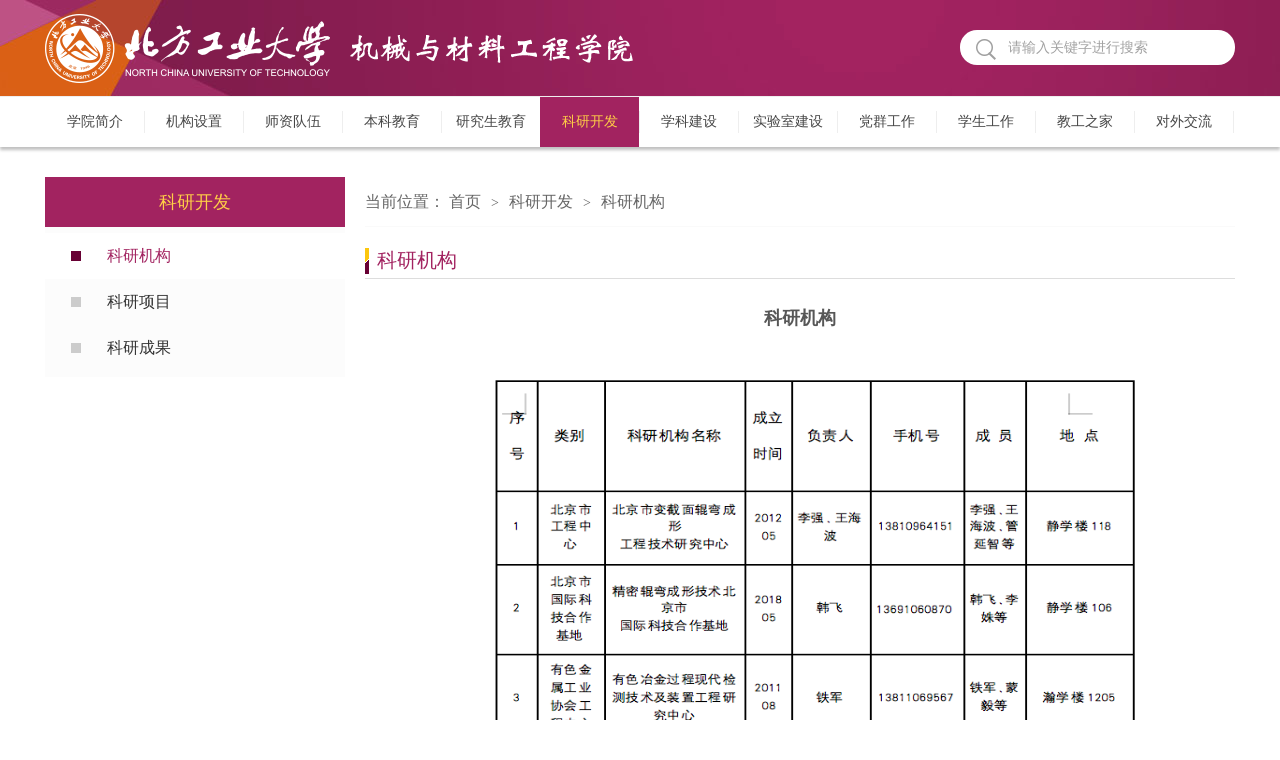

--- FILE ---
content_type: text/html
request_url: https://cmm.ncut.edu.cn/kykf/kyjg.htm
body_size: 4202
content:
<!DOCTYPE html>
<html>
<head>
<meta http-equiv="X-UA-Compatible" content="IE=edge,chrome=1">
<meta charset="utf-8" />
<title>科研机构-北方工业大学机械与材料工程学院</title><META Name="keywords" Content="北方工业大学机械与材料工程学院,科研机构" />

<link rel="stylesheet" href="../style/public.css" />
<link rel="stylesheet" href="../style/master.css" />
  <script type="text/javascript" src="../js/jquery.js"></script>
    <script type="text/javascript" src="../js/jquery.SuperSlide.js"></script>
<script type="text/javascript" src="../js/index.js"></script>
<!--Announced by Visual SiteBuilder 9-->
<link rel="stylesheet" type="text/css" href="../_sitegray/_sitegray_d.css" />
<script language="javascript" src="../_sitegray/_sitegray.js"></script>
<!-- CustomerNO:77656262657232307e784750535b5742000100004056 -->
<link rel="stylesheet" type="text/css" href="../dpzw.vsb.css" />
<script type="text/javascript" src="/system/resource/js/counter.js"></script>
<script type="text/javascript">_jsq_(1161,'/dpzw.jsp',-1,1506329525)</script>
</head>
<body>


    <div style="background: url(../images/topbgnew.jpg);">
        <div class="header cleafix">
            
<!-- 网站logo图片地址请在本组件"内容配置-网站logo"处填写 -->
<a class="logo" href="../index.htm" onfocus="undefined"><img src="../images/logo.png"></a>
            <script type="text/javascript">
    function _nl_ys_check(){
        
        var keyword = document.getElementById('showkeycode215302').value;
        if(keyword==null||keyword==""){
            alert("请输入你要检索的内容！");
            return false;
        }
        if(window.toFF==1)
        {
            document.getElementById("lucenenewssearchkey215302").value = Simplized(keyword );
        }else
        {
            document.getElementById("lucenenewssearchkey215302").value = keyword;            
        }
        var  base64 = new Base64();
        document.getElementById("lucenenewssearchkey215302").value = base64.encode(document.getElementById("lucenenewssearchkey215302").value);
        new VsbFormFunc().disableAutoEnable(document.getElementById("showkeycode215302"));
        return true;
    } 
</script>
<form action="../ssjg.jsp?wbtreeid=1161" method="post" id="au1a" name="au1a" onsubmit="return _nl_ys_check()" style="display: inline">
 <input type="hidden" id="lucenenewssearchkey215302" name="lucenenewssearchkey" value=""><input type="hidden" id="_lucenesearchtype215302" name="_lucenesearchtype" value="1"><input type="hidden" id="searchScope215302" name="searchScope" value="0">
<div class="search fr cleafix">
 <span><input type="image" src="../images/search.png" align="absmiddle" style="cursor: hand"></span>
<input name="showkeycode" id="showkeycode215302" type="text" value="请输入关键字进行搜索" class="searchText" onfocus="if(this.value=='请输入关键字进行搜索')this.value='';" onblur="if(this.value=='')this.value='请输入关键字进行搜索';" />

 </div>
</form>





<script language="javascript" src="/system/resource/js/base64.js"></script><script language="javascript" src="/system/resource/js/formfunc.js"></script>

        </div>
    </div>
    <!--nav-->
    <div class="nav">
    <div class="innav">

        <ul class="cleafix">

            
              


                        <li class="mainmenu">
                <a class="link" href="../xyjj1.htm" title="学院简介">学院简介</a>
                    <div id="nav">


                            <a href="../xyjj1/yzjy.htm" title="院长寄语">院长寄语</a>



                            <a href="../xyjj1/xygk.htm" title="学院概况">学院概况</a>



                            <a href="../xyjj1/xyld.htm" title="学院领导">学院领导</a>


                    </div>
                </li>

              


                        <li class="mainmenu">
                <a class="link" href="../jgsz.htm" title="机构设置">机构设置</a>
                    <div id="nav">


                            <a href="../jgsz/gs.htm" title="概述">概述</a>



                            <a href="../jgsz/yxswyh.htm" title="院学术委员会">院学术委员会</a>



                            <a href="../jgsz/yjxzdwyh.htm" title="院教学指导委员会">院教学指导委员会</a>



                            <a href="../jgsz/yrcyjwyh.htm" title="院人才引进委员会">院人才引进委员会</a>



                            <a href="../jgsz/yxwfwyh.htm" title="院学位分委员会">院学位分委员会</a>



                            <a href="../jgsz/yjcjswyh.htm" title="院教材建设委员会">院教材建设委员会</a>



                            <a href="../jgsz/jxx.htm" title="机械系">机械系</a>



                            <a href="../jgsz/jdx.htm" title="机电系">机电系</a>



                            <a href="http://cmm.ncut.edu.cn/info/1231/2689.htm" title="材料系">材料系</a>



                            <a href="../jgsz/gysjx.htm" title="工业设计系">工业设计系</a>



                            <a href="../jgsz/gcxlzx.htm" title="工程训练中心">工程训练中心</a>



                            <a href="../jgsz/xybgs.htm" title="学院办公室">学院办公室</a>



                            <a href="../jgsz/ygzgwprfwyh.htm" title="院工作岗位聘任分委员会">院工作岗位聘任分委员会</a>


                    </div>
                </li>

              


                        <li class="mainmenu">
                <a class="link" href="../szdw.htm" title="师资队伍">师资队伍</a>
                    <div id="nav">


                            <a href="../szdw/gs.htm" title="概述">概述</a>



                            <a href="../szdw/jxms.htm" title="教学名师">教学名师</a>



                            <a href="../szdw/js.htm" title="教授">教授</a>



                            <a href="../szdw/fjs.htm" title="副教授">副教授</a>



                            <a href="../szdw/js1.htm" title="讲师">讲师</a>



                            <a href="../szdw/jzjs.htm" title="兼职教师">兼职教师</a>


                    </div>
                </li>

              


                        <li class="mainmenu">
                <a class="link" href="../bkjy.htm" title="本科教育">本科教育</a>
                    <div id="nav">


                            <a href="../bkjy/zyjs.htm" title="专业介绍">专业介绍</a>



                            <a href="../bkjy/pyfa.htm" title="培养方案">培养方案</a>



                            <a href="../list.jsp?urltype=tree.TreeTempUrl&wbtreeid=1290" title="教学大纲">教学大纲</a>



                            <a href="../bkjy/zlgcjs.htm" title="质量工程建设">质量工程建设</a>



                            <a href="../bkjy/syskf.htm" title="实验室开放">实验室开放</a>



                            <a href="../bkjy/xkjs.htm" title="学科竞赛">学科竞赛</a>



                            <a href="../bkjy/jpkc.htm" title="精品课程">精品课程</a>



                            <a href="../bkjy/jpjc.htm" title="精品教材">精品教材</a>



                            <a href="../bkjy/jxglwjhb.htm" title="教学管理文件汇编">教学管理文件汇编</a>



                            <a href="../bkjy/bkjyjxyxglgf.htm" title="本科教育教学运行管理规范">本科教育教学运行管理规范</a>



                            <a href="../bkjy/cybgxz.htm" title="常用表格下载">常用表格下载</a>


                    </div>
                </li>

              


                        <li class="mainmenu">
                <a class="link" href="../yjsjy.htm" title="研究生教育">研究生教育</a>
                    <div id="nav">


                            <a href="../yjsjy/gs.htm" title="概述">概述</a>



                            <a href="../yjsjy/zsdt.htm" title="招生动态">招生动态</a>



                            <a href="../yjsjy/ssd.htm" title="硕士点">硕士点</a>



                            <a href="../yjsjy/dstd.htm" title="导师团队">导师团队</a>



                            <a href="../yjsjy/glzd.htm" title="管理制度">管理制度</a>



                            <a href="../yjsjy/xzzq.htm" title="下载专区">下载专区</a>


                    </div>
                </li>

              


                        <li class="mainmenu cur">
                <a class="link" href="../kykf.htm" title="科研开发">科研开发</a>
                    <div id="nav">


                            <a class="marr" href="kyjg.htm" title="科研机构">科研机构</a>



                            <a href="kyxm.htm" title="科研项目">科研项目</a>



                            <a href="kycg.htm" title="科研成果">科研成果</a>


                    </div>
                </li>

              


                        <li class="mainmenu">
                <a class="link" href="../xkjs.htm" title="学科建设">学科建设</a>
                    <div id="nav">


                            <a href="../xkjs/gs.htm" title="概述">概述</a>



                            <a href="../xkjs/jxhc.htm" title="机械工程学硕/专硕">机械工程学硕/专硕</a>



                            <a href="../xkjs/clkxygc.htm" title="材料科学与工程/材料工程">材料科学与工程/材料工程</a>



                            <a href="../xkjs/gysjgc.htm" title="工业设计工程">工业设计工程</a>


                    </div>
                </li>

              


                        <li class="mainmenu">
                <a class="link" href="../sysjs.htm" title="实验室建设">实验室建设</a>
                    <div id="nav">


                            <a href="../sysjs/gs.htm" title="概述">概述</a>



                            <a href="../sysjs/sys.htm" title="实验室">实验室</a>



                            <a href="../sysjs/kfsys.htm" title="开放实验室">开放实验室</a>



                            <a href="../sysjs/glzd.htm" title="管理制度">管理制度</a>


                    </div>
                </li>

              


                        <li class="mainmenu">
                <a class="link" href="../dqgz.htm" title="党群工作">党群工作</a>
                    <div id="nav">


                            <a href="../dqgz/gs.htm" title="概述">概述</a>



                            <a href="../dqgz/zbjs.htm" title="支部建设">支部建设</a>



                            <a href="../dqgz/dyhd.htm" title="党员活动">党员活动</a>



                            <a href="../dqgz/jdh.htm" title="教代会">教代会</a>



                            <a href="../dqgz/jgfc.htm" title="教工风采">教工风采</a>



                            <a href="../dqgz/xsdj.htm" title="学生党建">学生党建</a>


                    </div>
                </li>

              


                        <li class="mainmenu">
                <a class="link" href="../xsgz.htm" title="学生工作">学生工作</a>
                    <div id="nav">


                            <a href="../xsgz/xgdt.htm" title="学工动态">学工动态</a>



                            <a href="../xsgz/gzzd.htm" title="规章制度">规章制度</a>



                            <a href="../xsgz/jscg.htm" title="竞赛成果">竞赛成果</a>



                            <a href="../xsgz/jyky.htm" title="就业考研">就业考研</a>



                            <a href="../xsgz/xszz.htm" title="学生资助">学生资助</a>



                            <a href="../xsgz/xzzq.htm" title="下载专区">下载专区</a>



                            <a href="../xsgz/xshd.htm" title="学生活动">学生活动</a>


                    </div>
                </li>

              


                        <li class="mainmenu">
                <a class="link" href="../jgzj.htm" title="教工之家">教工之家</a>
                    <div id="nav">


                            <a href="../jgzj/gh.htm" title="工会">工会</a>



                            <a href="../jgzj/xyghwyh.htm" title="学院工会委员会">学院工会委员会</a>



                            <a href="../jgzj/xyghxzz.htm" title="学院工会小组长">学院工会小组长</a>


                    </div>
                </li>

              



                    <li class="mainmenu mainmenu1">
                        <a class="link" href="../dwjl.htm" title="对外交流">对外交流</a>

                            <div id="nav">

                                    <a href="../dwjl/gs.htm" title="概述">概述</a>


                                    <a href="../dwjl/yqhz.htm" title="院企合作">院企合作</a>


                                    <a href="../dwjl/gjhz.htm" title="国际合作">国际合作</a>

                            </div>

                    </li>


        </ul>

    </div>
</div>


<!--内页主体部分-->
<div class="vsb-box">
    <div class="vsb-container main" containerid="4" columns="4">
        <div class="vsb-space n_left" columns="1">
            



<h2>科研开发</h2>
            <ul class="n_nav">
    
        <li><a href="kyjg.htm" class="cur">科研机构</a>

        </li>


        <li><a href="kyxm.htm">科研项目</a>

        </li>


        <li class="marr"><a href="kycg.htm">科研成果</a>

        </li>

</ul>
        </div>
        <div class="vsb-space n_right" columns="3">
            <div class="n_tit cleafix">
    当前位置：
               <a href="../index.htm">首页</a>
               <font>></font>
               <a href="../kykf.htm">科研开发</a>
               <font>></font>
               <a href="kyjg.htm">科研机构</a>
</div>


            






<h1 class="Title cleafix">
                <span class="tit">科研机构</span>
                <span class="line">
                    <b class="line_l"></b>
                    <b class="line_s"></b>
                </span>
            </h1>



<script language="javascript" src="/system/resource/js/dynclicks.js"></script>
<script language="javascript" src="/system/resource/js/ajax.js"></script><script language="javascript">_getBatchClickTimes('null',1506329525,'wbnews','u7')</script>
<script>function seeContenta7(contentid,size,displayid){	document.getElementById(contentid).innerHTML = '[';	for(var i=0;i<=size;i++){		var allcontentid = contentid+(i+1);		if(allcontentid==displayid){			document.getElementById(contentid).innerHTML += " <span id='"+allcontentid+"' name='"+allcontentid+"'  >"+(i+1)+"</span> ";			document.getElementById(displayid).style.display = 'block';		}else{			document.getElementById(contentid).innerHTML += " <span style='cursor:pointer' id='"+allcontentid+"' name='"+allcontentid+"' onclick=seeContenta7('"+contentid+"','"+size+"','"+allcontentid+"')  >"+(i+1)+"</span> ";			document.getElementById(allcontentid).style.display = 'none';		}	}	document.getElementById(contentid).innerHTML += ']';}</script>
<script language="javascript" src="/system/resource/js/news/mp4video.js"></script>
<script>_addDynClicks('wbnews',1506329525,4737)</script>
  <div class="brief">


    <div style="font-weight:bold ;text-align:center;font-size:18px">科研机构</div><br />


  <p>  <div id="vsb_content_4737_u71"><div id="vsb_content"><p style="text-align: center"><img src="/__local/2/2A/57/90BF8C086EA17E4168B7BE631F0_027F8D50_2CDC7.png" width="655" height="710" vsbhref="vurl" vurl="/_vsl/22A5790BF8C086EA17E4168B7BE631F0/027F8D50/2CDC7" vheight=" 710px" vwidth=" 655px" orisrc="/__local/2/2A/57/90BF8C086EA17E4168B7BE631F0_027F8D50_2CDC7.png" class="img_vsb_content" style="width: 655px; height: 710px;"></p>
<p><br></p></div></div></p>
 <span>（数据更新至2023年11月12日）</span>
    <span id="vsb_content_4737_u7" name="vsb_content_4737_u7"></span><br /><br />
    



</div>
        </div>
    </div>
    <div class="cleafix"></div>
    
    
</div>



 <!--footer-->
    <div class="footer">
        <!--footthree-->
        <div class="footthree">
        <!-- 版权内容请在本组件"内容配置-版权"处填写 -->
<p>Copyright© NORTH CHINA UNIVERSITY OF TECHNOLOGY 北方工业大学 清华教育技术研究所 协助</p><p>地址：北京市石景山区晋元庄路5号 电话：010-88802114 http://cmm.ncut.edu.cn E-mail：jxyclxy@ncut.edu.cn</p>
       </div>
    </div>
</body>
</html>


--- FILE ---
content_type: text/css
request_url: https://cmm.ncut.edu.cn/style/master.css
body_size: 6348
content:
@charset "utf-8";
body {
    padding: 0px;
    margin: 0px;
    font-size: 14px;
    font-family: "微软雅黑";
    color: #575757;
}

ul,
li,
dl,
dt,
dd,
p {
    padding: 0px;
    margin: 0px;
    list-style-type: none;
}

a {
    text-decoration: none;
}

img {
    border: 0px;
}

h1,
h2 {
    padding: 0px;
    margin: 0px;
    font-weight: normal;
}

.clear {
    padding: 0px;
    margin: 0px;
    clear: both;
    height: 0px;
    line-height: 0px;
    font-size: 0px;
}


/*头部样式*/

.stick {
    width: 100%;
    height: 8px;
    background: #a22360;
}

.header {
    width: 1190px;
    height: 96px;
    margin: 0 auto;
}

.logo {
    width: 450px;
    height: 96px;
    float: left;
    display: block;
}

.search {
    width: 275px;
    height: 35px;
    border-radius: 25px;
    margin-top: 30px;
    background-color: #fff;
}

.search span {
    width: 24px;
    height: 24px;
    display: block;
    float: left;
    margin: 8px 8px 0 16px;
    _margin: 8px 8px 0 6px;
}

.search .searchText {
    width: 220px;
    _width: 210px;
    height: 31px;
    font-size: 14px;
    color: #a2a2a2;
    outline: none;
    line-height: 31px;
    margin-top: 2px;
    font-family: "微软雅黑";
    float: left;
    border-radius: 25px;
    background: none;
}


/*nav*/

.nav {
    width: 100%;
    height: 50px;
    border-top: 1px solid #eeeeee;
    position: relative;
    z-index: 9;
    box-shadow: 0 3px 3px #c0c0c0;
}

.innav {
    width: 1190px;
    height: 50px;
    margin: 0 auto;
}

.innav ul li {
    width: 99px;
    height: 22px;
    display: block;
    float: left;
    padding: 14px 0;
    text-align: center;
    line-height: 22px;
    position: relative;
}

.innav ul li.mainmenu1 {}

.innav ul li:hover {
    background: #a22360;
}

.innav ul li:hover>a {
    color: #ffcf46;
}

.innav ul>li>a {
    color: #464646;
    width: 100%;
    font-size: 14px;
    border-right: 1px solid #eee;
    display: block;
    -moz-transition: all 0s ease-in;
    -webkit-transition: all 0s ease-in;
    -o-transition: all 0s ease-in;
    transition: all 0s ease-in;
}

.innav ul li.cur {
    background: #a22360;
}

.innav ul>li.cur>a {
    color: #ffcf46;
}

#nav {
    width: 100%;
    line-height: 40px;
    background: #ffffff;
    filter: progid: DXImageTransform.Microsoft.gradient(startColorstr='#ffffff', endColorstr='#ffffff');
    /*IE6,IE7*/
    -ms-filter: "progid:DXImageTransform.Microsoft.gradient(startColorstr='#ffffff', endColorstr='#ffffff')";
    /*IE8*/
    position: absolute;
    top: 50px;
    left: 0px;
    display: none;
    z-index: 99999;
}

.innav ul li #nav a {
    font-size: 14px;
    line-height: 23px;
    border-bottom: 1px solid #b5b5b5;
    margin:15px 6px 4px 6px;
    display: block;
}

.innav ul li #nav a.marr {
    border-bottom: 0;
}

#nav a:hover {
    color: #a22360;
}


/*banner*/

.banner {
    width: 100%;
    height: auto;
    overflow: hidden;
}

.slideBox {
    width: 100%;
    overflow: hidden;
    position: relative;
    margin-bottom: 56px;
}

.slideBox1 {
    height: 100%;
}

.slideBox .bd {
    position: relative;
    width: 1190px;
    margin: 0 auto;
}

.slideBox .bd li {
    zoom: 1;
    vertical-align: middle;
}

.slideBox .bd li img {
    width: 100%;
}


/*前/后按钮代码 */

.slideBox .btn1 {
    width: 1190px;
    bottom: 10px;
    left: 50%;
    margin-left: -595px;
    position: absolute;
}

.slideBox .prev,
.slideBox .next {
    display: block;
    -moz-transition: all 0s ease-in;
    -webkit-transition: all 0s ease-in;
    -o-transition: all 0s ease-in;
    transition: all 0s ease-in;
}

.slideBox1 .prev,
.slideBox1 .next {
    display: block;
    float: right;
    margin: 0 5px;
}

.slideBox1 .prev,
.slideBox1 .next {
    width: 42px;
    height: 42px;
    background: url(../images/btn1.png) 0 0 no-repeat;
}

.slideBox1 .next {
    background-position: right 0;
}

.slideBox1 .prev:hover {
    -moz-transition: all 0s ease-in;
    -webkit-transition: all 0s ease-in;
    -o-transition: all 0s ease-in;
    transition: all 0s ease-in;
    background-position: 0 bottom;
}

.slideBox1 .next:hover {
    -moz-transition: all 0s ease-in;
    -webkit-transition: all 0s ease-in;
    -o-transition: all 0s ease-in;
    transition: all 0s ease-in;
    background-position: right bottom;
}

.slideBox1 .bd li .tit {
    left: 0;
    height: 58px;
    position: absolute;
    bottom: 0;
    width: 100%;
    color: #fff;
    font-size: 16px;
    line-height: 58px;
    background: rgba(0, 0, 0, 0.6);
    filter: progid: DXImageTransform.Microsoft.gradient(startColorstr='#66000000', endColorstr='#66000000');
    /*IE6,IE7*/
    -ms-filter: "progid:DXImageTransform.Microsoft.gradient(startColorstr='#66000000', endColorstr='#66000000')";
    /*IE8*/
}

.slideBox1 .bd li .tit p {
    width: 1190px;
    margin: 0 auto;
}


/*banner2*/

.slideBox2 .prev,
.slideBox2 .next {
    position: absolute;
    left: 16.5%;
    top: 50%;
    display: block;
    -moz-transition: all 0s ease-in;
    -webkit-transition: all 0s ease-in;
    -o-transition: all 0s ease-in;
    transition: all 0s ease-in;
}

.slideBox2 .prev,
.slideBox2 .next {
    margin-top: -30px;
    width: 60px;
    height: 60px;
    background: url(../images/btn2.png) 0 0 no-repeat;
}

.slideBox2 .next {
    left: auto;
    right: 16.5%;
    background-position: right 0;
}


/*banner3*/

.slideBox3 .bd li .tit {
    width: 1190px;
    top: 210px;
    left: 50%;
    margin-left: -595px;
    position: absolute;
    color: #fff;
}

.slideBox3 .bd li .tit span {
    background: #a22360;
    font-size: 24px;
    padding: 0 10px;
    height: 56px;
    line-height: 56px;
    display: inline-block;
}

.slideBox3 .bd li .tit h3 {
    font-size: 16px;
    margin-top: 2px;
    width: 496px;
    padding: 12px 10px;
    line-height: 26px;
    background: rgba(0, 0, 0, 0.7);
    filter: progid: DXImageTransform.Microsoft.gradient(startColorstr='#99000000', endColorstr='#99000000');
    /*IE6,IE7*/
    -ms-filter: "progid:DXImageTransform.Microsoft.gradient(startColorstr='#99000000', endColorstr='#99000000')";
    /*IE8*/
}


/*banner4*/

.slideBox4 .hd {
    overflow: hidden;
    position: absolute;
    bottom: 20px;
    z-index: 1;
    left: 50%;
    margin-left: -54px;
}

.slideBox4 .hd ul {
    overflow: hidden;
    zoom: 1;
    float: left;
}

.slideBox4 .hd ul li {
    float: left;
    margin: 0 7px;
    width: 18px;
    height: 18px;
    text-align: center;
    cursor: pointer;
    background: url(../images/ico1.png) no-repeat;
}

.slideBox4 .hd ul li.on {
    background: url(../images/ico1_h.png) no-repeat;
}


/*banner5*/

.slideBox5 .hd {
    overflow: hidden;
    position: absolute;
    bottom: 10px;
    z-index: 1;
    left: 50%;
    margin-left: -84px;
}

.slideBox5 .hd ul {
    overflow: hidden;
    zoom: 1;
    float: left;
    height: 16px;
    position: relative;
}

.slideBox5 .hd ul li {
    float: left;
    margin: 0 5px;
    width: 32px;
    height: 8px;
    text-align: center;
    cursor: pointer;
    background: #fff;
    position: relative;
    margin-top: 8px;
}

.slideBox5 .hd ul li.on {
    background: #a22360;
}

.slideBox5 {
    margin-bottom: 0;
}


/*页面主体部分*/


/*main_one*/

.main_qp {
    width: 100%;
    height: 480px;
    background: url(../images/main_bg.jpg) no-repeat center;
    background-size: cover;
}

.oneMain {
    width: 1200px;
    margin: 0 auto;
    padding: 40px 0;
}

.slideBox6 {
    height: 400px;
    margin-bottom: 0;
}

.slideBox6 .bd ul li {
    width: 100%;
}

.slideBox6 .bd ul li .one_list {
    float: left;
    width: 260px;
    border: 1px solid #e6e4e0;
    margin: 0 5px;
    padding: 12px 14px;
    _padding: 12px 12px;
    background: #fff;
}

.slideBox6 .bd ul li .one_list img {
    text-align: center;
    margin: 0 auto;
    display: block;
}

.slideBox6 .bd ul li .one_list a.tit {
    font-size: 16px;
    font-weight: bold;
    color: #323232;
    line-height: 24px;
    padding: 14px 0 8px;
    display: block;
    text-align: center;
}

.slideBox6 .bd ul li .one_list a.tit:hover {
    color: #a22360;
    text-decoration: underline;
}

.slideBox6 .bd ul li .one_list p {
    font-size: 14px;
    color: #787878;
    text-indent: 2em;
    line-height: 24px;
}

.slideBox6 .bd ul li .one_list p a.detail {
    color: #faa209;
}

.slideBox6 .bd ul li .one_list p a.detail:hover {
    color: #fdbf53;
}

.slideBox6 .bd ul li .one_list span {
    color: #c9c9c9;
    text-align: right;
    display: block;
    line-height: 26px;
    padding: 12px 0 2px;
}

.slideBox6 .hd {
    overflow: hidden;
    position: absolute;
    bottom: 0;
    z-index: 1;
}

.slideBox6 .hd ul {
    overflow: hidden;
    zoom: 1;
    float: left;
    height: 12px;
    position: relative;
    width: 1190px;
    background: #e6e4df;
    border-radius: 25px;
}

.slideBox6 .hd ul li {
    float: left;
    width: 50%;
    height: 12px;
    text-align: center;
    cursor: pointer;
    position: relative;
}

.slideBox6 .hd ul li.on {
    background: #afada9;
    border-radius: 25px;
}


/*main_two*/

.main {
    width: 1200px;
    margin: 0 auto;
    height: auto;
}

.twoLeft,
.ninetRight,
.twelveLeft {
    width: 890px;
    padding: 0 5px;
    float: left;
    margin-top: 30px;
}

.twoRight,
.threeLeft,
.threeRight,
.fiveLeft,
.fiveRight,
.sixLeft,
.sixMiddle,
.sixRight,
.sevenLeft,
.sevenRight,
.nineLeft,
.elevenLeft,
.elevenRight,
.twelveRight {
    width: 290px;
    padding: 0 5px;
    margin-top: 30px;
    float: left;
}

.fiveRight,
.sevenRight,
.nineLeft {
    _padding: 0;
}

.Title {
    width: 100%;
    height: 35px;
    margin-bottom: 10px;
    display: block;
    line-height: 35px;
    background: url(../images/ico2.png) no-repeat left;
    border-bottom: 1px solid #ddd;
}

.Title span.tit {
    font-size: 20px;
    color: #a22360;
    padding: 0 12px;
    _left: 0;
}

.Title span.tit em {
    color: #1b1b1b;
}

.Title span.line {
    width: 500px;
    display: none;
}

.Title span.line b {
    display: block;
    height: 1px;
}

.Title span.line .line_l {
    padding-top: 16px;
    width: 500px;
    border-bottom: 1px solid #546b28;
}

.Title span.line .line_s {
    padding-top: 4px;
    width: 500px;
    _padding-top: 0px;
    _margin-top: -30px;
}

.Title a {
    font-size: 18px;
    float: right;
    color: #464646;
}

.Title a:hover {
    color: #a22360;
}

.Title a font {
    font: 16px/18px consolas;
}

.twoLis {
    width: 100%;
    height: auto;
}

.twoLisImg {
    width: 545px;
    height: auto;
    float: left;
    position: relative;
}

.twoLisImg .hd {
    height: 20px;
    overflow: hidden;
    position: absolute;
    right: 16px;
    bottom: 9px;
    z-index: 1;
}

.twoLisImg .hd ul {
    overflow: hidden;
    zoom: 1;
    float: left;
}

.twoLisImg .hd ul li {
    float: left;
    margin-right: 5px;
    width: 20px;
    height: 20px;
    line-height: 20px;
    font-size: 14px;
    color: #fff;
    text-align: center;
    background: #7c7c7c;
    cursor: pointer;
}

.twoLisImg .hd ul li.on {
    background: #faa209;
}

.twoLisImg .bd {
    position: relative;
    height: 100%;
    z-index: 0;
}

.twoLisImg .bd li {
    zoom: 1;
    vertical-align: middle;
}

.twoLisImg .bd img {
    width: 100%;
    display: block;
    position: relative;
    height: 320px;
}

.twoLisImg .bd li p {
    font-size: 16px;
    color: #fff;
    width: 100%;
    height: 38px;
    line-height: 38px;
    background: rgba(0, 0, 0, 0.5);
    filter: progid: DXImageTransform.Microsoft.gradient(startColorstr='#55000000', endColorstr='#55000000');
    /*IE6,IE7*/
    -ms-filter: "progid:DXImageTransform.Microsoft.gradient(startColorstr='#55000000', endColorstr='#55000000')";
    /*IE8*/
    position: absolute;
    text-indent: 10px;
    bottom: 0;
}

.twoLis .new_list {
    width: 320px;
    height: auto;
    display: block;
    float: left;
    margin-left: 20px;
}

.twoLis .new_list li {
    padding-left: 8px;
}

.twoLis .new_list li a {
    display: block;
    padding: 15px 16px 16px 8px;
    _padding: 7px 16px 8px 8px;
    font-size: 16px;
    color: #323232;
    border-bottom: 1px solid #ededed;
}

.twoLis .new_list li:hover {
    background: #f2efe8 url(../images/ico4.png) no-repeat left;
}

.twoLis .new_list li a span {
    float: right;
}

.Title2 {
    width: 100%;
    background: url(../images/ico3.png) no-repeat;
    height: 36px;
    line-height: 36px;
    margin-bottom: 10px;
    font-size: 18px;
    color: #ffffff;
}

.Title2 span {
    display: block;
    float: left;
    padding: 0 12px;
}

.Title2 a {
    float: right;
    color: #464646;
    font-size: 18px;
    display: block;
    padding: 0 12px;
}

.Title2 a:hover {
    color: #a22360;
}

.twoRight img {
    width: 100%;
    height: auto;
}

.twoRight p {
    text-indent: 2em;
    background: #282a2e;
    line-height: 24px;
    padding: 20px 16px 27px;
    color: #fff;
}

.twoRight p a {
    color: #fcc70e;
}

.twoRight p a:hover {
    color: #fdd751;
}


/*main_three*/

.threeMiddle,
.fiveMiddle,
.sevenMiddle,
.eightLeft,
.eightRight,
.elevenMiddle {
    width: 890px;
    padding: 0 5px;
    margin-top: 30px;
    float: left;
}

.Title span.line_Ls {
    width: 116px;
}

.Title span.line_Ls .line_s {
    padding-top: 4px;
    width: 88px;
    border-bottom: 1px solid #e2e2e2;
}

.Title span.line_Ms {
    width: 414px;
}

.Title span.line_Ms .line_s {
    padding-top: 4px;
    width: 384px;
    border-bottom: 1px solid #e2e2e2;
}

.listl_thr {
    width: 100%;
    height: auto;
}

.listl_thr li a {
    font-size: 14px;
    color: #323232;
    line-height: 28px;
    _height: 28px;
    padding-left: 12px;
    display: block;
    background: url(../images/ico5.png) no-repeat left;
}

.listl_thr li a:hover {
    color: #a22360;
    text-decoration: underline;
}

.listm_thr {
    width: 100%;
    height: auto;
}

.listm_thr li {
    width: 100%;
    border-bottom: 1px dotted #ccc;
    padding-bottom: 20px;
    margin-bottom: 20px;
}

.listm_thr li.marr {
    margin-bottom: 0;
}

.listm_thr li .img {
    display: block;
    width: 153px;
    margin-right: 20px;
}

.listm_thr li .wen {
    width: 417px;
    font-size: 14px;
    color: #787878;
}

.listm_thr li .wen a {
    color: #323232;
    font-size: 16px;
    padding-top: 6px;
    font-weight: bold;
    display: block;
}

.listm_thr li .wen a:hover {
    color: #a22360;
    text-decoration: underline;
}

.listm_thr li .wen p {
    text-indent: 2em;
    line-height: 22px;
    padding-top: 8px;
}

.picScroll-top {
    width: 100%;
    height: 336px;
    overflow: hidden;
}

.picScroll-top .bd {
    width: 100%;
    height: 336px;
}

.picScroll-top .bd .picList {
    width: 100%;
    position: relative;
}

.picScroll-top .bd .picList li {
    width: 100%;
    border-bottom: 1px dotted #ccc;
}

.picScroll-top .bd .picList li .pic {
    display: block;
    width: 93px;
    height: 111px;
}

.picScroll-top .bd .picList li .pic img {
    width: 96px;
    height: 68px;
    margin-top: 12px;
}

.picScroll-top .bd .picList li .wen {
    width: 183px;
    padding-left: 14px;
}

.picScroll-top .bd .picList li .wen h2 {
    font-weight: bold;
    padding: 8px 0;
    font-size: 16px;
    color: #323232;
}

.picScroll-top .bd .picList li .wen p {
    color: #787878;
}


/*main_four*/

.fourMain {
    width: 1190px;
    padding: 0 5px;
    margin-top: 30px;
}

.picScroll-left {
    width: 100%;
    overflow: hidden;
    position: relative;
}

.picScroll-left .hd {
    overflow: hidden;
}

.picScroll-left .hd a {
    display: block;
    width: 30px;
    height: 30px;
    overflow: hidden;
    top: 50%;
    margin-top: -15px;
    position: absolute;
    cursor: pointer;
    background: url(../images/btn3.png) no-repeat;
}

.picScroll-left .hd .prev {
    left: 183px;
    background-position: 0 0;
}

.picScroll-left .hd .next {
    right: 20px;
    z-index: 999;
    background-position: right 0;
}

.picScroll-left .hd .zhut {
    position: absolute;
    top: 0px;
    width: 217px;
    height: 170px;
    left: 0px;
    background: url(../images/ico6.png) no-repeat;
}

.picScroll-left .hd .zhut span {
    border: 2px solid #fff;
    display: inline-block;
    width: 118px;
    height: 122px;
    text-align: center;
    font-size: 30px;
    color: #ffffff;
    margin-top: 22px;
    margin-left: 21px;
}

.picScroll-left .bd {
    padding: 18px 0 18px 230px;
    background: #5e5e5e;
}

.picScroll-left .bd ul {
    overflow: hidden;
    zoom: 1;
}

.picScroll-left .bd ul li {
    margin: 0 14px;
    float: left;
    _display: inline;
    overflow: hidden;
    text-align: center;
}

.picScroll-left .bd ul li .pic {
    text-align: center;
}

.picScroll-left .bd ul li .pic img {
    width: 148px;
    height: 128px;
    display: block;
    border: 2px solid #fff;
}

.picScroll-left .bd ul li .pic img:hover {
    border: 2px solid #a22360;
}


/*main_five*/

.login {
    width: 100%;
}

.login .tit_lo {
    text-align: center;
    width: 100%;
    background: url(../images/ico7.png) no-repeat center;
    color: #a22360;
    font-size: 18px;
}

.login .lo_con {
    padding: 32px 22px;
    height: auto;
    border: 1px solid #ccc;
    border-top: 0;
    margin-top: -13px;
}

.login .lo_con dl {
    padding-bottom: 12px;
    overflow: hidden;
    color: #555;
    font-size: 14px;
}

.login .lo_con dl dt {
    line-height: 32px;
    vertical-align: top;
    letter-spacing: normal;
    word-spacing: normal;
    text-align: right;
    display: inline-block;
    float: left;
    width: 42px;
}

.login .lo_con dl dd {
    float: left;
    width: 200px;
}

.login .lo_con dl dd input {
    width: 200px;
    height: 32px;
    line-height: 32px;
    font-size: 14px;
    color: #555;
    text-indent: 8px;
    float: left;
    border: 1px solid #d0d0d0;
}

.login .lo_con .forget {
    display: block;
    text-align: right;
    color: #1e7bdb;
}

.login .lo_con .forget:hover {
    color: #4596ea;
}

.login .lo_con .log {
    width: 100%;
    display: block;
    color: #fff;
    border-radius: 3px;
    background: #a22360;
    font-size: 20px;
    height: 40px;
    line-height: 40px;
    margin-top: 8px;
    text-align: center;
}

.zxdc {
    margin-top: 27px;
}

.zxdc ul {
    padding: 20px 10px 10px;
    height: auto;
    border: 1px solid #ccc;
    border-top: 0;
    margin-top: -13px;
}

.zxdc ul li a,
.sixr_con ul li a {
    display: block;
    background: url(../images/ico5.png) no-repeat left;
    text-indent: 12px;
    height: 28px;
    line-height: 28px;
}

.zxdc ul li a:hover,
.sixr_con ul li a:hover {
    color: #a22360;
    text-decoration: underline;
}


/*tab切换*/

#tab {
    width: 100%;
}

#tab .tab_menu {
    width: 100%;
    margin-bottom: 16px;
    border-bottom: 1px solid #ccc;
    border-left: 1px solid #ccc;
}

#tab .tab_menu li {
    float: left;
    padding: 0 26px;
    height: 34px;
    line-height: 34px;
    border-bottom: 0px;
    cursor: pointer;
    font-size: 18px;
    color: #8b8b8b;
    text-align: center;
    background: #fff;
    color: #323232;
    border: 1px solid #ccc;
    border-left: 0;
    border-bottom: 0;
}

#tab .tab_box {
    width: 100%;
    height: auto;
    position: relative;
}

#tab .tab_menu .selected {
    background: #a22360;
    cursor: pointer;
    color: #fff;
}

.hide {
    display: none;
}

.tab_box .box {
    position: relative;
}

.tab_box .box a.more {
    position: absolute;
    top: -48px;
    right: 0;
    font-size: 18px;
    color: #464646;
}

.tab_box .box a.more:hover {
    color: #a22360;
}

.tab_box .box a.more font {
    font: 400 16px/18px consolas;
}

.box_fcon {
    width: 100%;
    padding-bottom: 16px;
    border-bottom: 1px dotted #ccc;
}

.box_fcon .img {
    width: 280px;
    margin-right: 16px;
}

.box_fcon .wen {
    width: 580px;
}

.box_fcon .wen a.tit {
    font-size: 16px;
    color: #323232;
    font-weight: bold;
    line-height: 30px;
    display: block;
    padding-top: 9px;
}

.box_fcon .wen a.tit:hover {
    color: #a22360;
    text-decoration: underline;
}

.box_fcon .wen p {
    font-size: 14px;
    text-indent: 2em;
    color: #787878;
    line-height: 26px;
    margin-top: 6px;
}

.box_fcon .wen span.time {
    display: block;
    text-align: left;
    color: #c9c9c9;
    font-size: 14px;
    margin-top: 8px;
}

.fivem_list {
    width: 100%;
    height: auto;
    padding-top: 7px;
    font-size: 14px;
}

.fivem_list li a {
    display: block;
    background: url(../images/ico5.png) no-repeat left;
    text-indent: 12px;
    height: 28px;
    line-height: 28px;
    color: #323232;
    padding-right: 15px;
}

.fivem_list li a:hover {
    color: #a22360;
    text-decoration: underline;
}

.fivem_list li a span {
    float: right;
    display: block;
    color: #c8c8c8;
}

.fivem_list li a:hover span {
    text-decoration: none;
}

.fiver_list {
    width: 100%;
}

.fiver_list li {
    padding: 9px 0 19px 0;
    margin-bottom: 10px;
    *padding: 8px 0 18px 0;
    *margin-bottom: 8px;
    border-bottom: 1px dotted #ccc;
}

.fiver_list li.marr {
    margin-bottom: 0;
}

.fiver_list li .img {
    width: 114px;
    margin-right: 16px;
}

.fiver_list li .wen {
    width: 160px;
}

.fiver_list li .wen a {
    font-size: 16px;
    color: #323232;
    font-weight: bold;
    line-height: 30px;
    display: block;
}

.fiver_list li .wen a:hover {
    color: #a22360;
    text-decoration: underline;
}

.fiver_list li .wen p {
    font-size: 14px;
    text-indent: 2em;
    color: #787878;
    line-height: 26px;
}


/*广告*/

.adv {
    width: 1190PX;
    height: 92px;
    padding: 0 5px;
    margin-top: 30px;
}


/*six_main*/

.sixr_con {
    width: 100%;
    height: auto;
}

.sixr_con img.img {
    width: 100%;
    margin-bottom: 7px;
}

.sixr_con .sixm_con {
    padding-bottom: 12px;
}

.sixr_con .sixm_con img {
    width: 148px;
    height: 100px;
    padding-right: 15px;
    display: block;
    float: left;
}

.sixr_con .sixm_con p {
    font-size: 14px;
    color: #787878;
    text-indent: 2em;
    line-height: 25px;
}

.sixr_list {
    width: 100%;
}

.sixr_list li {
    padding-bottom: 7px;
}

.sixr_list li.marr {
    padding-bottom: 0;
}

.sixr_list li a {
    display: block;
    background: #f7f7f7;
    border: 1px solid #ccc;
}

.sixr_list li a .img {
    width: 77px;
    margin-right: 10px;
}

.sixr_list li a .wen {
    width: 200px;
    padding: 9px 0;
    font-size: 14px;
    color: #a22360;
}

.sixr_list li a .wen h2 {
    font-size: 18px;
}


/*main_seven*/

.sevenL_con {
    width: 100%;
    height: auto;
}

.sevenL_con li {
    padding-bottom: 19px;
    margin-bottom: 19px;
    border-bottom: 1px dotted #ccc;
}

.sevenL_con li.marr {
    margin-bottom: 0;
}

.sevenL_con li .time {
    width: 50px;
    text-align: center;
    margin-right: 12px;
    background: #f7f7f7;
}

.sevenL_con li .time h3 {
    height: 22px;
    background: #a22360;
    font-size: 14px;
    color: #fff;
    line-height: 22px;
}

.sevenL_con li .time h4 {
    height: 36px;
    line-height: 36px;
    font-size: 18px;
    color: #323232;
    border: 1px solid #ccc;
    border-top: 0;
}

.sevenL_con li .time h4 span {
    font-size: 14px;
}

.sevenL_con li .wen {
    width: 228px;
    color: #787878;
    font-size: 14px;
}

.sevenL_con li .wen a {
    color: #323232;
    font-weight: bold;
    font-size: 16px;
}

.sevenL_con li .wen a:hover {
    color: #a22360;
    text-decoration: underline;
}

.sevenL_con li .wen p {
    line-height: 22px;
    padding-top: 6px;
}

.sevenm_list {
    width: 100%;
    height: auto;
}

.sevenm_list li {
    float: left;
    width: 183px;
    height: 153px;
    margin-right: 20px;
    margin-bottom: 14px;
}

.sevenm_list li.marr {
    margin-right: 0;
}

.sevenm_list li.mar {
    margin-bottom: 0;
}

.sevenm_list li a:hover img {
    opacity: 0.8;
    filter: alpha(opacity=80);
    -moz-opacity: 0.8;
    -kthml-opacity: 0.8;
}

#tab .menu_seven {
    border-right: 1px solid #ccc;
}

#tab .menu_seven li {
    padding: 0;
    width: 50%;
    border-right: 0;
}

.box_seven {
    width: 100%;
    height: auto;
}

.box_seven li {}

.box_seven li a {
    display: block;
    padding-bottom: 7.5px;
    margin-bottom: 8px;
    _margin-bottom: 0px;
    _padding-bottom: 4px;
    border-bottom: 1px dotted #ccc;
    font-size: 14px;
    color: #323232;
    line-height: 24px;
    _line-height: 20px;
    padding-left: 12px;
    background: url(../images/ico5.png) no-repeat left 10px;
}

.box_seven li.marr a {
    margin-bottom: 0;
}

.box_seven li a:hover {
    color: #a22360;
    text-decoration: underline;
}


/*main_eight*/

.eightr {
    width: 100%;
}

.eightr .eightr_l {
    width: 290px;
}

.eightr .eightr_l a.img img {
    width: 100%;
}

.eightr .eightr_l a.tit {
    color: #323232;
    font-size: 16px;
    padding-top: 6px;
    font-weight: bold;
    display: block;
    padding: 14px 0 6px;
}

.eightr .eightr_l a.tit:hover,
.eightr .eightr_r li a:hover {
    color: #a22360;
    text-decoration: underline;
}

.eightr .eightr_l p {
    font-size: 14px;
    color: #787878;
    text-indent: 2em;
    line-height: 24px;
}

.eightr .eightr_r {
    width: 290px;
}

.eightr .eightr_r li a {
    color: #323232;
    font-size: 16px;
    padding-top: 6px;
    font-weight: bold;
    display: block;
}

.eightr .eightr_r li p {
    font-size: 14px;
    color: #787878;
    line-height: 24px;
}

.eightr .eightr_r li {
    padding-bottom: 10px;
    margin-bottom: 10px;
    border-bottom: 1px dotted #ccc;
}

.eightr .eightr_r li.marr {
    margin-bottom: 0;
}


/*main_nine*/

#tab .tab_menu.menu_nine {
    margin-bottom: 0;
}

.box_nine {
    border: 1px solid #ebebeb;
    border-top: 0;
}

.box_nine .box {
    width: 100%;
    height: auto;
    padding-top: 16px;
}

.box_nine .box li {
    width: 100%;
    padding-bottom: 18px;
    position: relative;
}

.box_nine .box li .box_tp i.ico {
    display: inline-block;
    width: 23px;
    height: 20px;
    position: relative;
    margin-left: -5px;
    float: left;
    background: url(../images/ico8.png) no-repeat center;
}

.box_nine .box li .box_tp span {
    display: inline-block;
    background: #4e8fd6;
    height: 20px;
    line-height: 20px;
    padding: 0 4px;
    color: #fff;
    float: left;
    font-size: 12px;
}

.box_nine .box li .box_bm .img {
    width: 104px;
    margin: 10px 8px 0 18px;
}

.box_nine .box li .box_bm .tit {
    width: 140px;
    display: block;
    color: #787878;
    line-height: 24px;
    padding-top: 10px;
}

.box_nine .box li .box_bm .tit:hover {
    color: #a22360;
    text-decoration: underline;
}

.niner_list {
    width: 100%;
}

.niner_list li {
    width: 188px;
    float: left;
    margin-right: 46px;
    margin-bottom: 16px;
}

.niner_list li.marr {
    margin-right: 0;
}

.niner_list li.mar {
    margin-bottom: 0;
}

.niner_list li a.img {
    width: 100%;
    display: block;
}

.niner_list li a.tit {
    width: 100%;
    color: #323232;
    font-size: 16px;
    padding-top: 6px;
    font-weight: bold;
    display: block;
}

.niner_list li a.tit:hover {
    color: #a22360;
    text-decoration: underline;
}

.niner_list li p {
    padding-top: 2px;
    font-size: 14px;
    color: #787878;
    line-height: 24px;
}


/*main_ten*/

.tenMain {
    width: 1190px;
    padding: 0 5px;
    float: left;
    margin-top: 30px;
}

.Title span.line_Bs {
    width: 1014px;
}

.Title span.line_Bs .line_s {
    padding-top: 4px;
    width: 984px;
    border-bottom: 1px solid #e2e2e2;
}

.ten {
    width: 100%;
    background: #282a2e;
}

.ten .ten_img {
    width: 890px;
}

.ten .ten_wen {
    width: 300px;
}

.ten .ten_wen p {
    color: #fff;
    padding: 60px 20px 26px;
    font-size: 14px;
    line-height: 24px;
    text-indent: 2em;
}

.ten .ten_wen p a {
    color: #fcc70e;
}

.ten .ten_wen span {
    display: inline-block;
    padding: 0 20px;
}


/*main_eleven*/

.ele_l {
    width: 100%;
}

.ele_l img {
    width: 131px;
    height: 132px;
    padding-right: 16px;
    padding-bottom: 5px;
    display: block;
    float: left;
}

.ele_l p {
    text-indent: 2em;
    color: #787878;
    line-height: 23px;
}

.ele_list {
    width: 100%;
}

.ele_list li {
    float: left;
    width: 180px;
    margin-right: 25px;
}

.ele_list li.marr {
    margin-right: 0;
}

.ele_list li a {
    display: block;
    text-align: center;
    color: #323232;
}

.ele_list li a:hover {
    color: #a22360;
}

.ele_list li a p {
    line-height: 30px;
}

.ele_listbm {
    width: 100%;
    margin-top: 4px;
}

.ele_listbm li {
    float: left;
    width: 50%;
}

.ele_listbm li a {
    display: block;
    width: 94%;
    background: url(../images/ico5.png) no-repeat left;
    text-indent: 12px;
    height: 28px;
    line-height: 28px;
    color: #323232;
}

.elevenRight {
    background: #f7f7f7;
}

.eler_list {
    width: 100%;
    padding-bottom: 6px;
}

.eler_list li a {
    display: block;
    color: #323232;
    line-height: 32px;
    _height: 32px;
}


/*main_twelve*/

.twe_tit {
    width: 100%;
    color: #a22360;
    font-size: 18px;
    text-align: center;
    background: url(../images/ico9.png) no-repeat center;
}

.twe_con {
    padding: 21px 0 16px;
    height: auto;
    border: 1px solid #ccc;
    border-top: 0;
    margin-top: -13px;
}

.twe_con a {
    display: inline-block;
    padding: 0 12px;
    font-size: 14px;
    color: #323232;
    line-height: 28px;
}


/*下拉选框*/

.links {
    width: 100%;
    padding-bottom: 8px;
    position: relative;
}

.links.marr {
    padding-bottom: 0;
}

.select {
    width: 100%;
    height: 40px;
    position: relative;
}

.select dt {
    width: 99.2%;
    height: 38px;
    display: inline-block;
    border: 1px solid #cccccc;
    background: url(../images/ico10.png) no-repeat right;
    line-height: 38px;
    font-size: 14px;
    cursor: pointer;
    text-indent: 20px;
    color: #323232;
    white-space: nowrap;
    text-overflow: ellipsis;
    overflow: hidden;
    position: relative;
    z-index: 99;
}

.select dd {
    position: absolute;
    left: 0;
    top: 33px;
    border: 1px solid #cccccc;
    background: #fff;
    display: none;
    font-size: 14px;
    z-index: 100;
    width: 99.2%;
}

.select dd ul {
    max-height: 250px;
    background: #fff;
}

.select dd ul li a {
    line-height: 38px;
    display: block;
    color: #323232;
    text-indent: 20px;
}

.select dd ul li a:hover {
    background: #f3f3f3;
}


/*footer*/

.footer {
    width: 100%;
    background: #a22360;
}

.footone {
    width: 100%;
    background: #a22360;
    margin-top: 40px;
}

.foot {
    width: 1190px;
    padding: 0 5px;
    margin: 0 auto;
    height: auto;
    overflow: hidden;
}

.footone .ftone_l {
    width: auto;
}

.footone .ftone_l li {
    float: left;
    margin-top: 36px;
    margin-right: 50px;
    padding-left: 28px;
    border-left: 1px solid #fff;
}

.footone .ftone_l li a {
    display: block;
    color: #fff;
    font-size: 14px;
    line-height: 26px;
    padding-bottom: 12px;
}

.footone .ftone_l li a:hover {
    color: #f9f9f9;
    text-decoration: underline;
}

.ftone_r {
    font-size: 14px;
    color: #fff;
    margin-left: 80px;
    padding-bottom: 10px;
}

.ftone_r h2 {
    font-size: 24px;
    padding-top: 20px;
}

.ftone_rlist {
    width: 100%;
    margin-top: 20px;
}

.ftone_rlist li {
    width: 100%;
    line-height: 26px;
    height: 26px;
    margin-bottom: 6px;
}

.ftone_rlist li i {
    display: block;
    float: left;
    width: 26px;
    height: 26px;
}

.ftone_rlist li span {
    display: inline-block;
    float: left;
}

.ftone_rlist li i.ico1 {
    background: url(../images/ico11.png) no-repeat left center;
}

.ftone_rlist li i.ico2 {
    background: url(../images/ico12.png) no-repeat left center;
}

.ftone_rlist li i.ico3 {
    background: url(../images/ico13.png) no-repeat left center;
}

.ftone_rlist li i.ico4 {
    background: url(../images/ico14.png) no-repeat left center;
}

.footone_bm {
    width: 100%;
    height: 40px;
    line-height: 40px;
    background: #282a2e;
    color: #ababac;
    font-size: 14px;
}


/*foottwo*/

.foottwo {
    margin-top: 40px;
    background: #a22360;
    text-align: center;
    color: #fff;
    padding: 10px 0;
    font-size: 14px;
}

.foottwo p {
    line-height: 26px;
}


/*footthree*/

.footthree {
    width: 1200px;
    color: #fff;
    padding: 10px 0 20px;
    font-size: 14px;
    margin: 30px auto 0;
    text-align: center;
    box-sizing: border-box;
}

.footthree p {
    line-height: 26px;
    padding-top: 12.5px;
}


/*内页主体部分*/


/*标题列表页*/

.n_left {
    width: 300px;
    padding: 0 5px;
    margin-top: 30px;
    float: left;
}

.n_left h2 {
    font-size: 18px;
    text-align: center;
    color: #ffcf46;
    background: #a22360;
    height: 50px;
    line-height: 50px;
}

.n_left .n_nav {
    width: 100%;
    background: #fcfcfc;
    font-size: 16px;
    padding: 6px 0;
}

.n_left .n_nav li a {
    display: block;
    padding: 0 26px;
    line-height: 46px;
    _height: 46px;
    text-indent: 36px;
    color: #333;
    background: url(../images/ico15.png) no-repeat 26px center;
    overflow: hidden;
    white-space: nowrap;
    text-overflow: ellipsis;
}

.n_left .n_nav li a.cur,
.n_left .n_nav li a:hover {
    color: #a22360;
    background: #fff url(../images/ico16.png) no-repeat 26px center;
}

.n_right {
    width: 870px;
    padding: 0 5px 0 15px;
    margin-top: 30px;
    float: left;
    min-height: 500px;
}

.n_tit {
    width: 100%;
    border-bottom: 1px solid #fafafa;
    height: 49px;
    line-height: 49px;
    color: #666666;
    font-size: 16px;
}

.n_tit a {
    color: #666;
}

.n_tit a:hover {
    color: #a22360;
}

.n_tit font {
    padding: 0 6px;
    font: 400 14px/16px consolas;
}

.n_right .Title {
    margin-top: 16px;
}

.list_tit em {
    color: #1b1b1b;
}

.list {
    width: 100%;
    height: auto;
}

.list li a {
    display: block;
    width: 100%;
    color: #666;
    font-size: 14px;
    height: 28px;
    line-height: 28px;
    text-indent: 20px;
    background: url(../images/ico17.png) no-repeat left;
}

.list li a:hover {
    color: #a22360;
    text-decoration: underline;
    background: url(../images/ico18.png) no-repeat left;
}

.list li a span {
    float: right;
    color: #666;
}

.pages {
    margin-top: 40px;
    width: 100%;
    font-size: 14px;
    color: #333333;
}

.pages span {
    font-weight: bold;
}

.pages a {
    display: inline-block;
    color: #333;
    padding: 0 4px;
}

.pages a.cur,
.pages a:hover {
    color: #a22360;
}


/*简介页*/

.brief {
    width: 100%;
    padding: 16px 0;
}

.brief p {
    font-size: 16px;
    color: #666666;
    line-height: 30px;
    text-indent: 2em;
    padding-bottom: 20px;
}

.brief span {
    font-size: 16px;
    color: #666666;
    display: block;
    text-align: right;
}


/*列表页*/

.list_con {
    margin-top: 12px;
}

.list_con li {
    float: left;
    width: 300px;
    font-size: 16px;
    background: #fafafa;
    margin: 0 67.5px 28px;
    _margin: 0 33px 14px;
    padding-bottom: 30px;
}

.list_con li a.tit {
    display: block;
    padding: 16px;
    color: #ffcf46;
}

.list_con li .con {
    padding: 0 16px;
}

.list_con li .con a {
    display: inline-block;
    width: 111px;
    color: #666666;
    line-height: 40px;
    font-size: 14px;
    border-bottom: 1px solid #c9c9c9;
}

.list_con li .con a:hover {
    color: #a22360;
}

.list_con li .con font {
    width: 20px;
    display: inline-block;
    font: 400 12px/14px consolas;
}


/*内容页*/

.n_con {
    width: 1190px;
    padding: 0 5px;
    margin-top: 16px;
    min-height: 400px;
}

.contain_con {
    width: 100%;
}

.contain_con h2 {
    font-size: 36px;
    text-align: center;
    color: #666;
    line-height: 40px;
    padding: 25px 0;
}

.contain_con span {
    margin: 0 20px;
    display: block;
    height: 46px;
    line-height: 46px;
    /* text-align: center; */
    font-size: 18px;
    color: #666;
    background: #f5f5f5;
}

.contain_con .con_con {
    margin-top: 24px;
    padding: 0 20px;
}

.contain_con .con_con p {
    font-size: 16px;
    color: #666666;
    line-height: 30px;
    text-indent: 2em;
    padding-bottom: 20px;
}
.contain_con .con_con table tr td p{text-indent:0em;}
.contain_con .con_con .con_bm {
    margin-top: 10px;
    padding-top: 16px;
    height: 18px;
    line-height: 18px;
    padding-bottom: 30px;
    font-size: 16px;
    color: #878787;
    border-bottom: 1px solid #ccc;
}

.contain_con .con_con .con_bm span {
    float: right;
}

.contain_con .con_con .con_bm a {
    color: #878787;
    float: right;
    height: 24px;
    line-height: 22px;
    margin-left: 22px;
    border: 1px solid #ccc;
    border-radius: 3px;
    padding: 0 12px;
}

.contain_con .con_con .con_bm a:hover {
    color: #680043;
}

.contain_con .con_con .con_bm a.dy {
    background: url(../images/ico19.png) no-repeat 12px center;
    padding-left: 32px;
}

.contain_con .con_con .con_bm a.close {
    background: url(../images/ico20.png) no-repeat 12px center;
    padding-left: 32px;
}


/*搜索页*/

.sear_con {
    width: 100%;
}

.sear_con h3 {
    background: #dcdcdc;
    height: 50px;
    line-height: 50px;
    color: #333;
    padding-left: 60px;
    font-size: 16px;
}

.sear_con h3 span {
    color: #a22360;
}

.sear_con ul {
    width: 100%;
    height: auto;
}

.sear_con ul li {
    padding: 20px 20px 8px;
    color: #666;
    font-size: 14px;
    border-bottom: 1px solid #f5f5f5;
}

.sear_con ul li a.tit {
    color: #333333;
    font-size: 16px;
    display: block;
}

.sear_con ul li a.tit:hover {
    color: #ffc52a;
    text-decoration: underline;
}

.sear_con ul li p {
    line-height: 28px;
    padding-top: 10px;
}

.sear_con ul li p a {
    color: #ffc52a;
}

.sear_con ul li p a:hover {
    color: #fbcf59;
}

.sear_con ul li i {
    display: block;
    text-align: right;
    *text-align: right;
    color: #999;
}

.zhlb .Title .gengduo {
    margin-right: 12px;
    font-size: 14px;
}

--- FILE ---
content_type: application/javascript
request_url: https://cmm.ncut.edu.cn/js/index.js
body_size: 998
content:
function test1(){
	var tempStr=document.getElementById('test').value;
	if(tempStr=="请输入关键字进行搜索")
	{
		document.getElementById('test').value="";
	}
}
function test2(){
	var tempStr=document.getElementById('test').value;
	if(tempStr=="")
	{
		document.getElementById('test').value="请输入关键字进行搜索";
	}
}

$(function(){
	document.oncontextmenu = function(){ 
		return false 
	};
	//导航
	$(".nav ul li #nav").hide();
	
	$("li.mainmenu").hover(function(){
		$(this).find("#nav").stop(true,true);
		$(this).find("#nav").slideDown();
	},function(){
		$(this).find("#nav").stop(true,true);
		$(this).find("#nav").slideUp();
	});
	$(document).ready(function(){
		$(".nav ul li").hover(function(){
			$(this).addClass('cur').siblings().removeClass('cur');
		});
	});	
	
	//banner
	jQuery(".slideBox1").slide({mainCell:".bd ul",autoPlay:true});
	jQuery(".slideBox2").slide({mainCell:".bd ul",autoPlay:true});
	jQuery(".slideBox3").slide({mainCell:".bd ul",autoPlay:true});
	jQuery(".slideBox4").slide({mainCell:".bd ul",autoPlay:true});
	jQuery(".slideBox5").slide({mainCell:".bd ul",autoPlay:true});
	jQuery(".slideBox6").slide({mainCell:".bd ul",effect:"left",autoPlay:true});
	jQuery(".twoLisImg").slide({mainCell:".bd ul",autoPlay:true});
	
	//师资队伍
	jQuery(".picScroll-top").slide({titCell:".hd ul",mainCell:".bd ul",autoPage:true,effect:"topLoop",autoPlay:true,vis:3});
	
	//学院风光
	jQuery(".picScroll-left").slide({titCell:".hd ul",mainCell:".bd ul",autoPage:true,effect:"leftLoop",autoPlay:true,vis:5});
	
	//tab切换
	$(document).ready(function(){
		var $tab_li = $('.tab_menu li');
		$tab_li.hover(function(){
			$(this).addClass('selected').siblings().removeClass('selected');
			var index = $tab_li.index(this);
			$('div.tab_box > div').eq(index).show().siblings().hide();
		});	
	});
	
	//下拉选框
	$(function(){
		$(".select").each(function(){
			var s=$(this);
			var z=parseInt(s.css("z-index"));
			var dt=$(this).children("dt");
			var dd=$(this).children("dd");
			var _show=function(){dd.slideDown(200);dt.addClass("cur");s.css("z-index",z+1);};   //展开效果
			var _hide=function(){dd.slideUp(200);dt.removeClass("cur");s.css("z-index",z);};    //关闭效果
			dt.click(function(){dd.is(":hidden")?_show():_hide();});
			dd.find("a").click(function(){dt.html($(this).html());_hide();});     //选择效果（如需要传值，可自定义参数，在此处返回对应的“value”值 ）
			$("body").click(function(i){ !$(i.target).parents(".select").first().is(s) ? _hide():"";});
		})
	});
});